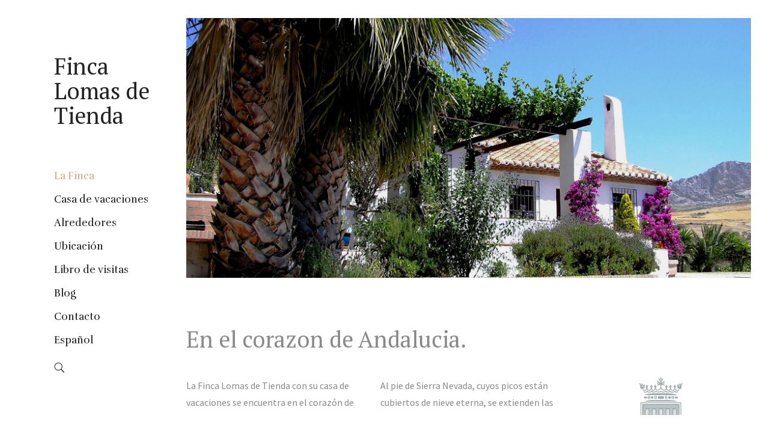

--- FILE ---
content_type: text/html; charset=UTF-8
request_url: https://andalusien-finca-ferien.info/es/la-finca-2/
body_size: 14687
content:
<!DOCTYPE html>
<html lang="es-ES">
	<head>
		<meta charset="UTF-8">
		<meta name='robots' content='index, follow, max-image-preview:large, max-snippet:-1, max-video-preview:-1' />
<link rel="alternate" href="https://andalusien-finca-ferien.info/" hreflang="de" />
<link rel="alternate" href="https://andalusien-finca-ferien.info/en/finca-2/" hreflang="en" />
<link rel="alternate" href="https://andalusien-finca-ferien.info/fr/la-finca/" hreflang="fr" />
<link rel="alternate" href="https://andalusien-finca-ferien.info/es/la-finca-2/" hreflang="es" />

	<!-- This site is optimized with the Yoast SEO plugin v23.7 - https://yoast.com/wordpress/plugins/seo/ -->
	<title>La Finca - Finca Lomas de Tienda</title>
	<link rel="canonical" href="https://andalusien-finca-ferien.info/es/la-finca-2/" />
	<meta property="og:locale" content="es_ES" />
	<meta property="og:locale:alternate" content="de_DE" />
	<meta property="og:locale:alternate" content="en_GB" />
	<meta property="og:locale:alternate" content="fr_FR" />
	<meta property="og:type" content="website" />
	<meta property="og:title" content="La Finca - Finca Lomas de Tienda" />
	<meta property="og:url" content="https://andalusien-finca-ferien.info/es/la-finca-2/" />
	<meta property="og:site_name" content="Finca Lomas de Tienda" />
	<meta property="article:modified_time" content="2021-09-26T17:33:34+00:00" />
	<meta name="twitter:card" content="summary_large_image" />
	<script type="application/ld+json" class="yoast-schema-graph">{"@context":"https://schema.org","@graph":[{"@type":"WebPage","@id":"https://andalusien-finca-ferien.info/es/la-finca-2/","url":"https://andalusien-finca-ferien.info/es/la-finca-2/","name":"La Finca - Finca Lomas de Tienda","isPartOf":{"@id":"https://andalusien-finca-ferien.info/es/la-finca-2/#website"},"datePublished":"2020-01-27T12:41:23+00:00","dateModified":"2021-09-26T17:33:34+00:00","breadcrumb":{"@id":"https://andalusien-finca-ferien.info/es/la-finca-2/#breadcrumb"},"inLanguage":"es","potentialAction":[{"@type":"ReadAction","target":["https://andalusien-finca-ferien.info/es/la-finca-2/"]}]},{"@type":"BreadcrumbList","@id":"https://andalusien-finca-ferien.info/es/la-finca-2/#breadcrumb","itemListElement":[{"@type":"ListItem","position":1,"name":"Home"}]},{"@type":"WebSite","@id":"https://andalusien-finca-ferien.info/es/la-finca-2/#website","url":"https://andalusien-finca-ferien.info/es/la-finca-2/","name":"Finca Lomas de Tienda","description":"Ferien in Andalusien","potentialAction":[{"@type":"SearchAction","target":{"@type":"EntryPoint","urlTemplate":"https://andalusien-finca-ferien.info/es/la-finca-2/?s={search_term_string}"},"query-input":{"@type":"PropertyValueSpecification","valueRequired":true,"valueName":"search_term_string"}}],"inLanguage":"es"}]}</script>
	<!-- / Yoast SEO plugin. -->


<link rel='dns-prefetch' href='//fonts.googleapis.com' />
<link rel="alternate" type="application/rss+xml" title="Finca Lomas de Tienda &raquo; Feed" href="https://andalusien-finca-ferien.info/es/feed/" />
<link rel="alternate" type="application/rss+xml" title="Finca Lomas de Tienda &raquo; Feed de los comentarios" href="https://andalusien-finca-ferien.info/es/comments/feed/" />
<script type="text/javascript">
/* <![CDATA[ */
window._wpemojiSettings = {"baseUrl":"https:\/\/s.w.org\/images\/core\/emoji\/15.0.3\/72x72\/","ext":".png","svgUrl":"https:\/\/s.w.org\/images\/core\/emoji\/15.0.3\/svg\/","svgExt":".svg","source":{"concatemoji":"https:\/\/andalusien-finca-ferien.info\/wp-includes\/js\/wp-emoji-release.min.js?ver=6.6.2"}};
/*! This file is auto-generated */
!function(i,n){var o,s,e;function c(e){try{var t={supportTests:e,timestamp:(new Date).valueOf()};sessionStorage.setItem(o,JSON.stringify(t))}catch(e){}}function p(e,t,n){e.clearRect(0,0,e.canvas.width,e.canvas.height),e.fillText(t,0,0);var t=new Uint32Array(e.getImageData(0,0,e.canvas.width,e.canvas.height).data),r=(e.clearRect(0,0,e.canvas.width,e.canvas.height),e.fillText(n,0,0),new Uint32Array(e.getImageData(0,0,e.canvas.width,e.canvas.height).data));return t.every(function(e,t){return e===r[t]})}function u(e,t,n){switch(t){case"flag":return n(e,"\ud83c\udff3\ufe0f\u200d\u26a7\ufe0f","\ud83c\udff3\ufe0f\u200b\u26a7\ufe0f")?!1:!n(e,"\ud83c\uddfa\ud83c\uddf3","\ud83c\uddfa\u200b\ud83c\uddf3")&&!n(e,"\ud83c\udff4\udb40\udc67\udb40\udc62\udb40\udc65\udb40\udc6e\udb40\udc67\udb40\udc7f","\ud83c\udff4\u200b\udb40\udc67\u200b\udb40\udc62\u200b\udb40\udc65\u200b\udb40\udc6e\u200b\udb40\udc67\u200b\udb40\udc7f");case"emoji":return!n(e,"\ud83d\udc26\u200d\u2b1b","\ud83d\udc26\u200b\u2b1b")}return!1}function f(e,t,n){var r="undefined"!=typeof WorkerGlobalScope&&self instanceof WorkerGlobalScope?new OffscreenCanvas(300,150):i.createElement("canvas"),a=r.getContext("2d",{willReadFrequently:!0}),o=(a.textBaseline="top",a.font="600 32px Arial",{});return e.forEach(function(e){o[e]=t(a,e,n)}),o}function t(e){var t=i.createElement("script");t.src=e,t.defer=!0,i.head.appendChild(t)}"undefined"!=typeof Promise&&(o="wpEmojiSettingsSupports",s=["flag","emoji"],n.supports={everything:!0,everythingExceptFlag:!0},e=new Promise(function(e){i.addEventListener("DOMContentLoaded",e,{once:!0})}),new Promise(function(t){var n=function(){try{var e=JSON.parse(sessionStorage.getItem(o));if("object"==typeof e&&"number"==typeof e.timestamp&&(new Date).valueOf()<e.timestamp+604800&&"object"==typeof e.supportTests)return e.supportTests}catch(e){}return null}();if(!n){if("undefined"!=typeof Worker&&"undefined"!=typeof OffscreenCanvas&&"undefined"!=typeof URL&&URL.createObjectURL&&"undefined"!=typeof Blob)try{var e="postMessage("+f.toString()+"("+[JSON.stringify(s),u.toString(),p.toString()].join(",")+"));",r=new Blob([e],{type:"text/javascript"}),a=new Worker(URL.createObjectURL(r),{name:"wpTestEmojiSupports"});return void(a.onmessage=function(e){c(n=e.data),a.terminate(),t(n)})}catch(e){}c(n=f(s,u,p))}t(n)}).then(function(e){for(var t in e)n.supports[t]=e[t],n.supports.everything=n.supports.everything&&n.supports[t],"flag"!==t&&(n.supports.everythingExceptFlag=n.supports.everythingExceptFlag&&n.supports[t]);n.supports.everythingExceptFlag=n.supports.everythingExceptFlag&&!n.supports.flag,n.DOMReady=!1,n.readyCallback=function(){n.DOMReady=!0}}).then(function(){return e}).then(function(){var e;n.supports.everything||(n.readyCallback(),(e=n.source||{}).concatemoji?t(e.concatemoji):e.wpemoji&&e.twemoji&&(t(e.twemoji),t(e.wpemoji)))}))}((window,document),window._wpemojiSettings);
/* ]]> */
</script>
<link rel='stylesheet' id='layerslider-css' href='https://andalusien-finca-ferien.info/wp-content/plugins/LayerSlider/static/layerslider/css/layerslider.css?ver=6.8.2' type='text/css' media='all' />
<style id='wp-emoji-styles-inline-css' type='text/css'>

	img.wp-smiley, img.emoji {
		display: inline !important;
		border: none !important;
		box-shadow: none !important;
		height: 1em !important;
		width: 1em !important;
		margin: 0 0.07em !important;
		vertical-align: -0.1em !important;
		background: none !important;
		padding: 0 !important;
	}
</style>
<link rel='stylesheet' id='wp-block-library-css' href='https://andalusien-finca-ferien.info/wp-includes/css/dist/block-library/style.min.css?ver=6.6.2' type='text/css' media='all' />
<style id='classic-theme-styles-inline-css' type='text/css'>
/*! This file is auto-generated */
.wp-block-button__link{color:#fff;background-color:#32373c;border-radius:9999px;box-shadow:none;text-decoration:none;padding:calc(.667em + 2px) calc(1.333em + 2px);font-size:1.125em}.wp-block-file__button{background:#32373c;color:#fff;text-decoration:none}
</style>
<style id='global-styles-inline-css' type='text/css'>
:root{--wp--preset--aspect-ratio--square: 1;--wp--preset--aspect-ratio--4-3: 4/3;--wp--preset--aspect-ratio--3-4: 3/4;--wp--preset--aspect-ratio--3-2: 3/2;--wp--preset--aspect-ratio--2-3: 2/3;--wp--preset--aspect-ratio--16-9: 16/9;--wp--preset--aspect-ratio--9-16: 9/16;--wp--preset--color--black: #000000;--wp--preset--color--cyan-bluish-gray: #abb8c3;--wp--preset--color--white: #ffffff;--wp--preset--color--pale-pink: #f78da7;--wp--preset--color--vivid-red: #cf2e2e;--wp--preset--color--luminous-vivid-orange: #ff6900;--wp--preset--color--luminous-vivid-amber: #fcb900;--wp--preset--color--light-green-cyan: #7bdcb5;--wp--preset--color--vivid-green-cyan: #00d084;--wp--preset--color--pale-cyan-blue: #8ed1fc;--wp--preset--color--vivid-cyan-blue: #0693e3;--wp--preset--color--vivid-purple: #9b51e0;--wp--preset--gradient--vivid-cyan-blue-to-vivid-purple: linear-gradient(135deg,rgba(6,147,227,1) 0%,rgb(155,81,224) 100%);--wp--preset--gradient--light-green-cyan-to-vivid-green-cyan: linear-gradient(135deg,rgb(122,220,180) 0%,rgb(0,208,130) 100%);--wp--preset--gradient--luminous-vivid-amber-to-luminous-vivid-orange: linear-gradient(135deg,rgba(252,185,0,1) 0%,rgba(255,105,0,1) 100%);--wp--preset--gradient--luminous-vivid-orange-to-vivid-red: linear-gradient(135deg,rgba(255,105,0,1) 0%,rgb(207,46,46) 100%);--wp--preset--gradient--very-light-gray-to-cyan-bluish-gray: linear-gradient(135deg,rgb(238,238,238) 0%,rgb(169,184,195) 100%);--wp--preset--gradient--cool-to-warm-spectrum: linear-gradient(135deg,rgb(74,234,220) 0%,rgb(151,120,209) 20%,rgb(207,42,186) 40%,rgb(238,44,130) 60%,rgb(251,105,98) 80%,rgb(254,248,76) 100%);--wp--preset--gradient--blush-light-purple: linear-gradient(135deg,rgb(255,206,236) 0%,rgb(152,150,240) 100%);--wp--preset--gradient--blush-bordeaux: linear-gradient(135deg,rgb(254,205,165) 0%,rgb(254,45,45) 50%,rgb(107,0,62) 100%);--wp--preset--gradient--luminous-dusk: linear-gradient(135deg,rgb(255,203,112) 0%,rgb(199,81,192) 50%,rgb(65,88,208) 100%);--wp--preset--gradient--pale-ocean: linear-gradient(135deg,rgb(255,245,203) 0%,rgb(182,227,212) 50%,rgb(51,167,181) 100%);--wp--preset--gradient--electric-grass: linear-gradient(135deg,rgb(202,248,128) 0%,rgb(113,206,126) 100%);--wp--preset--gradient--midnight: linear-gradient(135deg,rgb(2,3,129) 0%,rgb(40,116,252) 100%);--wp--preset--font-size--small: 13px;--wp--preset--font-size--medium: 20px;--wp--preset--font-size--large: 36px;--wp--preset--font-size--x-large: 42px;--wp--preset--spacing--20: 0.44rem;--wp--preset--spacing--30: 0.67rem;--wp--preset--spacing--40: 1rem;--wp--preset--spacing--50: 1.5rem;--wp--preset--spacing--60: 2.25rem;--wp--preset--spacing--70: 3.38rem;--wp--preset--spacing--80: 5.06rem;--wp--preset--shadow--natural: 6px 6px 9px rgba(0, 0, 0, 0.2);--wp--preset--shadow--deep: 12px 12px 50px rgba(0, 0, 0, 0.4);--wp--preset--shadow--sharp: 6px 6px 0px rgba(0, 0, 0, 0.2);--wp--preset--shadow--outlined: 6px 6px 0px -3px rgba(255, 255, 255, 1), 6px 6px rgba(0, 0, 0, 1);--wp--preset--shadow--crisp: 6px 6px 0px rgba(0, 0, 0, 1);}:where(.is-layout-flex){gap: 0.5em;}:where(.is-layout-grid){gap: 0.5em;}body .is-layout-flex{display: flex;}.is-layout-flex{flex-wrap: wrap;align-items: center;}.is-layout-flex > :is(*, div){margin: 0;}body .is-layout-grid{display: grid;}.is-layout-grid > :is(*, div){margin: 0;}:where(.wp-block-columns.is-layout-flex){gap: 2em;}:where(.wp-block-columns.is-layout-grid){gap: 2em;}:where(.wp-block-post-template.is-layout-flex){gap: 1.25em;}:where(.wp-block-post-template.is-layout-grid){gap: 1.25em;}.has-black-color{color: var(--wp--preset--color--black) !important;}.has-cyan-bluish-gray-color{color: var(--wp--preset--color--cyan-bluish-gray) !important;}.has-white-color{color: var(--wp--preset--color--white) !important;}.has-pale-pink-color{color: var(--wp--preset--color--pale-pink) !important;}.has-vivid-red-color{color: var(--wp--preset--color--vivid-red) !important;}.has-luminous-vivid-orange-color{color: var(--wp--preset--color--luminous-vivid-orange) !important;}.has-luminous-vivid-amber-color{color: var(--wp--preset--color--luminous-vivid-amber) !important;}.has-light-green-cyan-color{color: var(--wp--preset--color--light-green-cyan) !important;}.has-vivid-green-cyan-color{color: var(--wp--preset--color--vivid-green-cyan) !important;}.has-pale-cyan-blue-color{color: var(--wp--preset--color--pale-cyan-blue) !important;}.has-vivid-cyan-blue-color{color: var(--wp--preset--color--vivid-cyan-blue) !important;}.has-vivid-purple-color{color: var(--wp--preset--color--vivid-purple) !important;}.has-black-background-color{background-color: var(--wp--preset--color--black) !important;}.has-cyan-bluish-gray-background-color{background-color: var(--wp--preset--color--cyan-bluish-gray) !important;}.has-white-background-color{background-color: var(--wp--preset--color--white) !important;}.has-pale-pink-background-color{background-color: var(--wp--preset--color--pale-pink) !important;}.has-vivid-red-background-color{background-color: var(--wp--preset--color--vivid-red) !important;}.has-luminous-vivid-orange-background-color{background-color: var(--wp--preset--color--luminous-vivid-orange) !important;}.has-luminous-vivid-amber-background-color{background-color: var(--wp--preset--color--luminous-vivid-amber) !important;}.has-light-green-cyan-background-color{background-color: var(--wp--preset--color--light-green-cyan) !important;}.has-vivid-green-cyan-background-color{background-color: var(--wp--preset--color--vivid-green-cyan) !important;}.has-pale-cyan-blue-background-color{background-color: var(--wp--preset--color--pale-cyan-blue) !important;}.has-vivid-cyan-blue-background-color{background-color: var(--wp--preset--color--vivid-cyan-blue) !important;}.has-vivid-purple-background-color{background-color: var(--wp--preset--color--vivid-purple) !important;}.has-black-border-color{border-color: var(--wp--preset--color--black) !important;}.has-cyan-bluish-gray-border-color{border-color: var(--wp--preset--color--cyan-bluish-gray) !important;}.has-white-border-color{border-color: var(--wp--preset--color--white) !important;}.has-pale-pink-border-color{border-color: var(--wp--preset--color--pale-pink) !important;}.has-vivid-red-border-color{border-color: var(--wp--preset--color--vivid-red) !important;}.has-luminous-vivid-orange-border-color{border-color: var(--wp--preset--color--luminous-vivid-orange) !important;}.has-luminous-vivid-amber-border-color{border-color: var(--wp--preset--color--luminous-vivid-amber) !important;}.has-light-green-cyan-border-color{border-color: var(--wp--preset--color--light-green-cyan) !important;}.has-vivid-green-cyan-border-color{border-color: var(--wp--preset--color--vivid-green-cyan) !important;}.has-pale-cyan-blue-border-color{border-color: var(--wp--preset--color--pale-cyan-blue) !important;}.has-vivid-cyan-blue-border-color{border-color: var(--wp--preset--color--vivid-cyan-blue) !important;}.has-vivid-purple-border-color{border-color: var(--wp--preset--color--vivid-purple) !important;}.has-vivid-cyan-blue-to-vivid-purple-gradient-background{background: var(--wp--preset--gradient--vivid-cyan-blue-to-vivid-purple) !important;}.has-light-green-cyan-to-vivid-green-cyan-gradient-background{background: var(--wp--preset--gradient--light-green-cyan-to-vivid-green-cyan) !important;}.has-luminous-vivid-amber-to-luminous-vivid-orange-gradient-background{background: var(--wp--preset--gradient--luminous-vivid-amber-to-luminous-vivid-orange) !important;}.has-luminous-vivid-orange-to-vivid-red-gradient-background{background: var(--wp--preset--gradient--luminous-vivid-orange-to-vivid-red) !important;}.has-very-light-gray-to-cyan-bluish-gray-gradient-background{background: var(--wp--preset--gradient--very-light-gray-to-cyan-bluish-gray) !important;}.has-cool-to-warm-spectrum-gradient-background{background: var(--wp--preset--gradient--cool-to-warm-spectrum) !important;}.has-blush-light-purple-gradient-background{background: var(--wp--preset--gradient--blush-light-purple) !important;}.has-blush-bordeaux-gradient-background{background: var(--wp--preset--gradient--blush-bordeaux) !important;}.has-luminous-dusk-gradient-background{background: var(--wp--preset--gradient--luminous-dusk) !important;}.has-pale-ocean-gradient-background{background: var(--wp--preset--gradient--pale-ocean) !important;}.has-electric-grass-gradient-background{background: var(--wp--preset--gradient--electric-grass) !important;}.has-midnight-gradient-background{background: var(--wp--preset--gradient--midnight) !important;}.has-small-font-size{font-size: var(--wp--preset--font-size--small) !important;}.has-medium-font-size{font-size: var(--wp--preset--font-size--medium) !important;}.has-large-font-size{font-size: var(--wp--preset--font-size--large) !important;}.has-x-large-font-size{font-size: var(--wp--preset--font-size--x-large) !important;}
:where(.wp-block-post-template.is-layout-flex){gap: 1.25em;}:where(.wp-block-post-template.is-layout-grid){gap: 1.25em;}
:where(.wp-block-columns.is-layout-flex){gap: 2em;}:where(.wp-block-columns.is-layout-grid){gap: 2em;}
:root :where(.wp-block-pullquote){font-size: 1.5em;line-height: 1.6;}
</style>
<link rel='stylesheet' id='contact-form-7-css' href='https://andalusien-finca-ferien.info/wp-content/plugins/contact-form-7/includes/css/styles.css?ver=6.0' type='text/css' media='all' />
<link rel='stylesheet' id='rs-plugin-settings-css' href='https://andalusien-finca-ferien.info/wp-content/plugins/revslider/public/assets/css/settings.css?ver=5.4.8.3' type='text/css' media='all' />
<style id='rs-plugin-settings-inline-css' type='text/css'>
#rs-demo-id {}
</style>
<link rel='stylesheet' id='mediaelement-css' href='https://andalusien-finca-ferien.info/wp-includes/js/mediaelement/mediaelementplayer-legacy.min.css?ver=4.2.17' type='text/css' media='all' />
<link rel='stylesheet' id='wp-mediaelement-css' href='https://andalusien-finca-ferien.info/wp-includes/js/mediaelement/wp-mediaelement.min.css?ver=6.6.2' type='text/css' media='all' />
<link rel='stylesheet' id='bateaux-css' href='https://andalusien-finca-ferien.info/wp-content/themes/bateaux/dist/css/main.min.css?ver=1.2.6' type='text/css' media='all' />
<link rel='stylesheet' id='bateaux-custom-css' href='//andalusien-finca-ferien.info/wp-content/uploads/style-custom.css?ver=824e241d' type='text/css' media='all' />
<link rel='stylesheet' id='bateaux-google-fonts-css' href='//fonts.googleapis.com/css?family=Source+Sans+Pro%3A400%2C400italic%2C700%2C700italic%7CRufina%3A400%2C700%7CPT+Sans%3A400%2C400italic%2C700%2C700italic%7CPT+Serif%3A400%2C400italic%2C700%2C700italic&#038;subset=latin-ext%2Ccyrillic%2Ccyrillic-ext%2Clatin%2Cvietnamese%2Cgreek%2Cgreek-ext&#038;ver=6.6.2' type='text/css' media='all' />
<script type="text/javascript" id="layerslider-greensock-js-extra">
/* <![CDATA[ */
var LS_Meta = {"v":"6.8.2"};
/* ]]> */
</script>
<script type="text/javascript" src="https://andalusien-finca-ferien.info/wp-content/plugins/LayerSlider/static/layerslider/js/greensock.js?ver=1.19.0" id="layerslider-greensock-js"></script>
<script type="text/javascript" src="https://andalusien-finca-ferien.info/wp-includes/js/jquery/jquery.min.js?ver=3.7.1" id="jquery-core-js"></script>
<script type="text/javascript" src="https://andalusien-finca-ferien.info/wp-includes/js/jquery/jquery-migrate.min.js?ver=3.4.1" id="jquery-migrate-js"></script>
<script type="text/javascript" src="https://andalusien-finca-ferien.info/wp-content/plugins/LayerSlider/static/layerslider/js/layerslider.kreaturamedia.jquery.js?ver=6.8.2" id="layerslider-js"></script>
<script type="text/javascript" src="https://andalusien-finca-ferien.info/wp-content/plugins/LayerSlider/static/layerslider/js/layerslider.transitions.js?ver=6.8.2" id="layerslider-transitions-js"></script>
<script type="text/javascript" src="https://andalusien-finca-ferien.info/wp-content/plugins/revslider/public/assets/js/jquery.themepunch.tools.min.js?ver=5.4.8.3" id="tp-tools-js"></script>
<script type="text/javascript" src="https://andalusien-finca-ferien.info/wp-content/plugins/revslider/public/assets/js/jquery.themepunch.revolution.min.js?ver=5.4.8.3" id="revmin-js"></script>
<meta name="generator" content="Powered by LayerSlider 6.8.2 - Multi-Purpose, Responsive, Parallax, Mobile-Friendly Slider Plugin for WordPress." />
<!-- LayerSlider updates and docs at: https://layerslider.kreaturamedia.com -->
<link rel="https://api.w.org/" href="https://andalusien-finca-ferien.info/wp-json/" /><link rel="alternate" title="JSON" type="application/json" href="https://andalusien-finca-ferien.info/wp-json/wp/v2/pages/393" /><link rel="EditURI" type="application/rsd+xml" title="RSD" href="https://andalusien-finca-ferien.info/xmlrpc.php?rsd" />
<meta name="generator" content="WordPress 6.6.2" />
<link rel='shortlink' href='https://andalusien-finca-ferien.info/' />
<link rel="alternate" title="oEmbed (JSON)" type="application/json+oembed" href="https://andalusien-finca-ferien.info/wp-json/oembed/1.0/embed?url=https%3A%2F%2Fandalusien-finca-ferien.info%2Fes%2Fla-finca-2%2F" />
<link rel="alternate" title="oEmbed (XML)" type="text/xml+oembed" href="https://andalusien-finca-ferien.info/wp-json/oembed/1.0/embed?url=https%3A%2F%2Fandalusien-finca-ferien.info%2Fes%2Fla-finca-2%2F&#038;format=xml" />
<meta name="viewport" content="width=device-width, initial-scale=1.0"><!--[if lte IE 9]><style type="text/css">.btx-opacity1 { opacity: 1; }</style><![endif]--><meta name="generator" content="Powered by Slider Revolution 5.4.8.3 - responsive, Mobile-Friendly Slider Plugin for WordPress with comfortable drag and drop interface." />
<script type="text/javascript">function setREVStartSize(e){									
						try{ e.c=jQuery(e.c);var i=jQuery(window).width(),t=9999,r=0,n=0,l=0,f=0,s=0,h=0;
							if(e.responsiveLevels&&(jQuery.each(e.responsiveLevels,function(e,f){f>i&&(t=r=f,l=e),i>f&&f>r&&(r=f,n=e)}),t>r&&(l=n)),f=e.gridheight[l]||e.gridheight[0]||e.gridheight,s=e.gridwidth[l]||e.gridwidth[0]||e.gridwidth,h=i/s,h=h>1?1:h,f=Math.round(h*f),"fullscreen"==e.sliderLayout){var u=(e.c.width(),jQuery(window).height());if(void 0!=e.fullScreenOffsetContainer){var c=e.fullScreenOffsetContainer.split(",");if (c) jQuery.each(c,function(e,i){u=jQuery(i).length>0?u-jQuery(i).outerHeight(!0):u}),e.fullScreenOffset.split("%").length>1&&void 0!=e.fullScreenOffset&&e.fullScreenOffset.length>0?u-=jQuery(window).height()*parseInt(e.fullScreenOffset,0)/100:void 0!=e.fullScreenOffset&&e.fullScreenOffset.length>0&&(u-=parseInt(e.fullScreenOffset,0))}f=u}else void 0!=e.minHeight&&f<e.minHeight&&(f=e.minHeight);e.c.closest(".rev_slider_wrapper").css({height:f})					
						}catch(d){console.log("Failure at Presize of Slider:"+d)}						
					};</script>
	</head>

	
	<span class="btx-frame btx-s-bg-bg btx-frame--top"></span>
	<span class="btx-frame btx-s-bg-bg btx-frame--right"></span>
	<span class="btx-frame btx-s-bg-bg btx-frame--bottom"></span>
	<span class="btx-frame btx-s-bg-bg btx-frame--left"></span>

<body class="home page-template-default page page-id-393 btx-layout btx-layout--frame btx-layout-responsive btx-layout--sidenav btx-layout--sidenav-fixed btx-layout--sidenav-fixed-left" data-scheme="light" data-layout="frame" data-arrow_style="ln-arrow" data-arrow_background="square" data-frame_width="30">
		
	<div class="btx-wrapper btx-p-bg-bg">

		
							
<nav class="btx-side-navbar btx-light-scheme btx-side-navbar--left btx-side-navbar--fixed btx-highlight-default" data-position="left" data-style="fixed">
	<div class="btx-container">
		<div class="btx-navbar-content-wrapper">
			<div class="btx-navbar-header">
				<a class="btx-navbar-brand" href="https://andalusien-finca-ferien.info/es/la-finca-2">

											<span class="btx-navbar-logo btx-navbar-logo--text">Finca Lomas de Tienda</span>
					
				</a>
			</div>
			<ul id="menu-menu-es" class="btx-navbar-nav btx-menu"><li  id="menu-item-408" class="menu-item menu-item-type-post_type menu-item-object-page menu-item-home current-menu-item page_item page-item-393 current_page_item menu-item-408"><a href="https://andalusien-finca-ferien.info/es/la-finca-2/">La Finca</a></li><li  id="menu-item-409" class="menu-item menu-item-type-post_type menu-item-object-page menu-item-409"><a href="https://andalusien-finca-ferien.info/es/casa-de-vacaciones/">Casa de vacaciones</a></li><li  id="menu-item-417" class="menu-item menu-item-type-post_type menu-item-object-page menu-item-417"><a href="https://andalusien-finca-ferien.info/es/alrededores/">Alrededores</a></li><li  id="menu-item-410" class="menu-item menu-item-type-post_type menu-item-object-page menu-item-410"><a href="https://andalusien-finca-ferien.info/es/ubicacion/">Ubicación</a></li><li  id="menu-item-411" class="menu-item menu-item-type-post_type menu-item-object-page menu-item-411"><a href="https://andalusien-finca-ferien.info/es/libro-de-visitas/">Libro de visitas</a></li><li  id="menu-item-412" class="menu-item menu-item-type-post_type menu-item-object-page menu-item-412"><a href="https://andalusien-finca-ferien.info/es/blog-4/">Blog</a></li><li  id="menu-item-413" class="menu-item menu-item-type-post_type menu-item-object-page menu-item-413"><a href="https://andalusien-finca-ferien.info/es/contacto/">Contacto</a></li><li  id="menu-item-414" class="pll-parent-menu-item menu-item menu-item-type-custom menu-item-object-custom current-menu-parent menu-item-has-children menu-item-414"><a href="#pll_switcher">Español</a><ul class="sub-menu btx-s-bg-bg"><li  id="menu-item-414-de" class="lang-item lang-item-39 lang-item-de lang-item-first menu-item menu-item-type-custom menu-item-object-custom menu-item-414-de"><a href="https://andalusien-finca-ferien.info/" hreflang="de-DE" lang="de-DE">Deutsch</a></li><li  id="menu-item-414-en" class="lang-item lang-item-42 lang-item-en menu-item menu-item-type-custom menu-item-object-custom menu-item-414-en"><a href="https://andalusien-finca-ferien.info/en/finca-2/" hreflang="en-GB" lang="en-GB">English</a></li><li  id="menu-item-414-fr" class="lang-item lang-item-46 lang-item-fr menu-item menu-item-type-custom menu-item-object-custom menu-item-414-fr"><a href="https://andalusien-finca-ferien.info/fr/la-finca/" hreflang="fr-FR" lang="fr-FR">Français</a></li><li  id="menu-item-414-es" class="lang-item lang-item-77 lang-item-es current-lang menu-item menu-item-type-custom menu-item-object-custom current_page_item menu-item-home menu-item-414-es"><a href="https://andalusien-finca-ferien.info/es/la-finca-2/" hreflang="es-ES" lang="es-ES">Español</a></li></ul></li><li class="btx-menu-search"><a href="#" class="js-menu-search"><i class="twf twf-search"></i></a><div class="btx-navbar-search btx-p-bg-bg btx-s-text-color"><span class="btx-close-button twf twf-ln-cross"></span><form class="btx-search-form" role="search" method="get" action="https://andalusien-finca-ferien.info/es/la-finca-2/"><span class="btx-search-form-title twf twf-search"></span><input type="text" placeholder="Search" value="" name="s" /></form></div></li></ul>
		</div>
	</div>
	</nav>
			
			<header class="btx-header" data-transparent="" data-height="0">
				
													
<nav class="btx-navbar--mobile btx-navbar--mobile--full btx-navbar--minimal btx-navbar--minimal--full btx-light-scheme" data-height="60">
	<div class="btx-container--fullwidth">
		<div class="btx-navbar-content-wrapper">
			<div class="btx-navbar-header">
				<a class="btx-navbar-brand" href="https://andalusien-finca-ferien.info/es/la-finca-2">

					
													<span class="btx-navbar-logo btx-navbar-logo--text">Finca Lomas de Tienda</span>
						
					
									</a>
			</div>

			
							<a class="btx-collapsed-button" href="#" data-target=".btx-collapsed-menu">
					<span class="btx-lines"></span>
				</a>
									<div class="btx-collapsed-menu btx-collapsed-menu--full btx-p-bg-bg">
						<div class="btx-collapsed-menu-inner">
							<ul id="menu-menu-es-1" class="btx-navbar-nav btx-menu"><li  class="menu-item menu-item-type-post_type menu-item-object-page menu-item-home current-menu-item page_item page-item-393 current_page_item menu-item-408"><a href="https://andalusien-finca-ferien.info/es/la-finca-2/">La Finca</a></li><li  class="menu-item menu-item-type-post_type menu-item-object-page menu-item-409"><a href="https://andalusien-finca-ferien.info/es/casa-de-vacaciones/">Casa de vacaciones</a></li><li  class="menu-item menu-item-type-post_type menu-item-object-page menu-item-417"><a href="https://andalusien-finca-ferien.info/es/alrededores/">Alrededores</a></li><li  class="menu-item menu-item-type-post_type menu-item-object-page menu-item-410"><a href="https://andalusien-finca-ferien.info/es/ubicacion/">Ubicación</a></li><li  class="menu-item menu-item-type-post_type menu-item-object-page menu-item-411"><a href="https://andalusien-finca-ferien.info/es/libro-de-visitas/">Libro de visitas</a></li><li  class="menu-item menu-item-type-post_type menu-item-object-page menu-item-412"><a href="https://andalusien-finca-ferien.info/es/blog-4/">Blog</a></li><li  class="menu-item menu-item-type-post_type menu-item-object-page menu-item-413"><a href="https://andalusien-finca-ferien.info/es/contacto/">Contacto</a></li><li  class="pll-parent-menu-item menu-item menu-item-type-custom menu-item-object-custom current-menu-parent menu-item-has-children menu-item-414"><a href="#pll_switcher">Español</a><ul class="sub-menu btx-s-bg-bg"><li  class="lang-item lang-item-39 lang-item-de lang-item-first menu-item menu-item-type-custom menu-item-object-custom menu-item-414-de"><a href="https://andalusien-finca-ferien.info/" hreflang="de-DE" lang="de-DE">Deutsch</a></li><li  class="lang-item lang-item-42 lang-item-en menu-item menu-item-type-custom menu-item-object-custom menu-item-414-en"><a href="https://andalusien-finca-ferien.info/en/finca-2/" hreflang="en-GB" lang="en-GB">English</a></li><li  class="lang-item lang-item-46 lang-item-fr menu-item menu-item-type-custom menu-item-object-custom menu-item-414-fr"><a href="https://andalusien-finca-ferien.info/fr/la-finca/" hreflang="fr-FR" lang="fr-FR">Français</a></li><li  class="lang-item lang-item-77 lang-item-es current-lang menu-item menu-item-type-custom menu-item-object-custom current_page_item menu-item-home menu-item-414-es"><a href="https://andalusien-finca-ferien.info/es/la-finca-2/" hreflang="es-ES" lang="es-ES">Español</a></li></ul></li><li class="btx-menu-search"><a href="#" class="js-menu-search"><i class="twf twf-search"></i></a><div class="btx-navbar-search btx-p-bg-bg btx-s-text-color"><span class="btx-close-button twf twf-ln-cross"></span><form class="btx-search-form" role="search" method="get" action="https://andalusien-finca-ferien.info/es/la-finca-2/"><span class="btx-search-form-title twf twf-search"></span><input type="text" placeholder="Search" value="" name="s" /></form></div></li></ul>						</div>
					</div>
									</div>
	</div>
</nav>
							</header>

		
	
    
<main class="btx-content btx-content--with-header" id="main">
	<article id="post-393" class="btx-content-wrapper post-393 page type-page status-publish hentry" >

					
<header class="btx-content-header js-dynamic-navbar btx-page-hero btx-page-hero--stacked" style="height:60vh;" data-role="header">
	<div class="btx-background" data-type="image" data-parallaxspeed="2" data-contentfade="" data-mobileparallax=""><div class="btx-background-wrapper"><div class="btx-background-inner" style="background-image:url(https://andalusien-finca-ferien.info//wp-content/uploads/2020/01/ferienhaus_außen_01.jpg); background-size:cover; background-position:center center; background-repeat:repeat;"></div></div></div>	<div class="btx-page-hero-inner btx-container">
		<div class="btx-page-hero-wrapper btx-center-align">
			<div class="btx-page-hero-content btx-middle-vertical" >
				<div class="btx-page-hero-content-wrapper btx-center-align" >

					
									</div>
			</div>
		</div>
	</div>
</header>
		
		
		<div class="btx-main btx-main--single">
			<div class="btx-main-wrapper">
														
<div class="btx-section js-dynamic-navbar btx-p-border-border" style="border-bottom-width:1px; border-bottom-style:solid;" data-index="0">
	<div class="btx-background" data-type="image" data-parallaxspeed="0" data-contentfade="" data-mobileparallax=""><div class="btx-background-overlay btx-p-bg-bg" style="background-color:#ffffff; opacity:1;"></div></div>	<div class="btx-section-wrapper" style="padding-top:80px; padding-bottom:80px;">
					<div class="btx-container">
							<div class="btx-row btx-row--main">
									<div class="btx-col-12">
<div class="btx-item js-item-heading btx-heading btx-heading--plain btx-left-align">
	<h2 class="btx-heading-text btx-custom_b-font btx-s-text-color btx-s-text-border" ><span class="font-style" style="font-size: 38px;"><span style="color: rgb(137, 137, 137);">En el corazon de Andalucia.&nbsp;</span><br></span></h2>
</div>

<div class="btx-item js-item-space btx-space" style="height:20px;"></div>
</div>
							</div>
					<div class="btx-row btx-row--main">
									<div class="btx-col-4">
<div class="btx-item js-item-text btx-text btx-left-align btx-primary-font">
	<div class="btx-row" style="margin:0 -30px;">

					<div class="btx-text-content btx-col-12" style="padding:0 30px;">
				<div class="btx-text-content-inner">
											La Finca Lomas de Tienda con su casa de vacaciones se encuentra en el corazón de Andalucía, lejos del turismo de masas, en una colina rodeada de numerosos almendros y olivares con vistas al Parque Natural El Torcal y cerca del Parque Natural Desfiladero de los Gaitanos con la fantástica Ruta Caminito del Rey. El sur de España y especialmente Andalucía son consideradas las regiones más bellas de España continental.									</div>
			</div>
		
	</div>
</div>
</div>
									<div class="btx-col-4">
<div class="btx-item js-item-text btx-text btx-left-align btx-primary-font">
	<div class="btx-row" style="margin:0 -30px;">

					<div class="btx-text-content btx-col-12" style="padding:0 30px;">
				<div class="btx-text-content-inner">
											Al pie de Sierra Nevada, cuyos picos están cubiertos de nieve eterna, se extienden las llanuras costeras y las playas de la Costa del Sol con su capital, Málaga. El interior ofrece una naturaleza virgen, numerosos lugares de interés y testimonios del pasado árabe, como la Mezquita de Córdoba y la mundialmente famosa Alhambra de Granada, y todo esta muy cerca y accesible de nuestra casa.<br>

<br>Esperamos su visita.<br>									</div>
			</div>
		
	</div>
</div>

<div class="btx-item js-item-space btx-space" style="height:20px;"></div>
</div>
									<div class="btx-col-4">
<div class="btx-item js-item-image btx-image btx-center-align">
	<div class="btx-image-container">
		<div class="btx-media-wrapper" ><div class="btx-media-wrapper-inner"><img src="https://andalusien-finca-ferien.info//wp-content/uploads/2020/01/lomas_logo_gray.png" alt=""  /></div></div>	</div>
</div>
</div>
							</div>
					<div class="btx-row btx-row--main">
									<div class="btx-col-12">
<div class="btx-item js-item-space btx-space" style="height:60px;"></div>
</div>
							</div>
					<div class="btx-row btx-row--main">
									<div class="btx-col-12">
<div class="btx-item js-item-gallery btx-gallery btx-gallery--carousel" style="margin-bottom:20px;">

			<div class="btx-gallery-content" style="margin:0 -5px;" data-display="1" data-scroll="1" data-duration="3000" data-fade="true" data-loop="true">
														
<div class="btx-gallery-item btx-col-12" style="padding:0 5px;">
	<div class="btx-gallery-body anmt-item anmt-zoomout stagger" >
							<div class="btx-gallery-media ">
				<div class="btx-media-wrapper" ><div class="btx-media-wrapper-inner"><img src="https://andalusien-finca-ferien.info/wp-content/uploads/2020/01/finca_gemuese_01-1920x1280.jpg" alt=""  width="1920" height="1280" srcset="https://andalusien-finca-ferien.info/wp-content/uploads/2020/01/finca_gemuese_01-1920x1280.jpg 1920w, https://andalusien-finca-ferien.info/wp-content/uploads/2020/01/finca_gemuese_01-1280x853.jpg 1280w, https://andalusien-finca-ferien.info/wp-content/uploads/2020/01/finca_gemuese_01-1024x683.jpg 1024w, https://andalusien-finca-ferien.info/wp-content/uploads/2020/01/finca_gemuese_01-768x512.jpg 768w, https://andalusien-finca-ferien.info/wp-content/uploads/2020/01/finca_gemuese_01-512x341.jpg 512w, https://andalusien-finca-ferien.info/wp-content/uploads/2020/01/finca_gemuese_01-300x200.jpg 300w" sizes="(max-width:1920px) 100vw, 1920px" /></div></div>			</div>
		
			</div>
</div>
											
<div class="btx-gallery-item btx-col-12" style="padding:0 5px;">
	<div class="btx-gallery-body anmt-item anmt-zoomout stagger" >
							<div class="btx-gallery-media ">
				<div class="btx-media-wrapper" ><div class="btx-media-wrapper-inner"><img src="https://andalusien-finca-ferien.info/wp-content/uploads/2020/01/finca_jucca_02-1920x1280.jpg" alt=""  width="1920" height="1280" srcset="https://andalusien-finca-ferien.info/wp-content/uploads/2020/01/finca_jucca_02-1920x1280.jpg 1920w, https://andalusien-finca-ferien.info/wp-content/uploads/2020/01/finca_jucca_02-1280x853.jpg 1280w, https://andalusien-finca-ferien.info/wp-content/uploads/2020/01/finca_jucca_02-1024x683.jpg 1024w, https://andalusien-finca-ferien.info/wp-content/uploads/2020/01/finca_jucca_02-768x512.jpg 768w, https://andalusien-finca-ferien.info/wp-content/uploads/2020/01/finca_jucca_02-512x341.jpg 512w, https://andalusien-finca-ferien.info/wp-content/uploads/2020/01/finca_jucca_02-300x200.jpg 300w" sizes="(max-width:1920px) 100vw, 1920px" /></div></div>			</div>
		
			</div>
</div>
											
<div class="btx-gallery-item btx-col-12" style="padding:0 5px;">
	<div class="btx-gallery-body anmt-item anmt-zoomout stagger" >
							<div class="btx-gallery-media ">
				<div class="btx-media-wrapper" ><div class="btx-media-wrapper-inner"><img src="https://andalusien-finca-ferien.info/wp-content/uploads/2020/01/finca_tiere_11-1920x1280.jpg" alt=""  width="1920" height="1280" srcset="https://andalusien-finca-ferien.info/wp-content/uploads/2020/01/finca_tiere_11-1920x1280.jpg 1920w, https://andalusien-finca-ferien.info/wp-content/uploads/2020/01/finca_tiere_11-1280x853.jpg 1280w, https://andalusien-finca-ferien.info/wp-content/uploads/2020/01/finca_tiere_11-1024x683.jpg 1024w, https://andalusien-finca-ferien.info/wp-content/uploads/2020/01/finca_tiere_11-768x512.jpg 768w, https://andalusien-finca-ferien.info/wp-content/uploads/2020/01/finca_tiere_11-512x341.jpg 512w, https://andalusien-finca-ferien.info/wp-content/uploads/2020/01/finca_tiere_11-300x200.jpg 300w" sizes="(max-width:1920px) 100vw, 1920px" /></div></div>			</div>
		
			</div>
</div>
											
<div class="btx-gallery-item btx-col-12" style="padding:0 5px;">
	<div class="btx-gallery-body anmt-item anmt-zoomout stagger" >
							<div class="btx-gallery-media ">
				<div class="btx-media-wrapper" ><div class="btx-media-wrapper-inner"><img src="https://andalusien-finca-ferien.info/wp-content/uploads/2020/01/finca_marmelade_01-1920x1280.jpg" alt=""  width="1920" height="1280" srcset="https://andalusien-finca-ferien.info/wp-content/uploads/2020/01/finca_marmelade_01-1920x1280.jpg 1920w, https://andalusien-finca-ferien.info/wp-content/uploads/2020/01/finca_marmelade_01-1280x853.jpg 1280w, https://andalusien-finca-ferien.info/wp-content/uploads/2020/01/finca_marmelade_01-1024x683.jpg 1024w, https://andalusien-finca-ferien.info/wp-content/uploads/2020/01/finca_marmelade_01-768x512.jpg 768w, https://andalusien-finca-ferien.info/wp-content/uploads/2020/01/finca_marmelade_01-512x341.jpg 512w, https://andalusien-finca-ferien.info/wp-content/uploads/2020/01/finca_marmelade_01-300x200.jpg 300w" sizes="(max-width:1920px) 100vw, 1920px" /></div></div>			</div>
		
			</div>
</div>
											
<div class="btx-gallery-item btx-col-12" style="padding:0 5px;">
	<div class="btx-gallery-body anmt-item anmt-zoomout stagger" >
							<div class="btx-gallery-media ">
				<div class="btx-media-wrapper" ><div class="btx-media-wrapper-inner"><img src="https://andalusien-finca-ferien.info/wp-content/uploads/2020/01/finca_mandel_01-1920x1280.jpg" alt=""  width="1920" height="1280" srcset="https://andalusien-finca-ferien.info/wp-content/uploads/2020/01/finca_mandel_01-1920x1280.jpg 1920w, https://andalusien-finca-ferien.info/wp-content/uploads/2020/01/finca_mandel_01-1280x853.jpg 1280w, https://andalusien-finca-ferien.info/wp-content/uploads/2020/01/finca_mandel_01-1024x683.jpg 1024w, https://andalusien-finca-ferien.info/wp-content/uploads/2020/01/finca_mandel_01-768x512.jpg 768w, https://andalusien-finca-ferien.info/wp-content/uploads/2020/01/finca_mandel_01-512x341.jpg 512w, https://andalusien-finca-ferien.info/wp-content/uploads/2020/01/finca_mandel_01-300x200.jpg 300w" sizes="(max-width:1920px) 100vw, 1920px" /></div></div>			</div>
		
			</div>
</div>
											
<div class="btx-gallery-item btx-col-12" style="padding:0 5px;">
	<div class="btx-gallery-body anmt-item anmt-zoomout stagger" >
							<div class="btx-gallery-media ">
				<div class="btx-media-wrapper" ><div class="btx-media-wrapper-inner"><img src="https://andalusien-finca-ferien.info/wp-content/uploads/2020/01/finca_ulla_hanspeter-1920x1280.jpg" alt=""  width="1920" height="1280" srcset="https://andalusien-finca-ferien.info/wp-content/uploads/2020/01/finca_ulla_hanspeter-1920x1280.jpg 1920w, https://andalusien-finca-ferien.info/wp-content/uploads/2020/01/finca_ulla_hanspeter-1280x853.jpg 1280w, https://andalusien-finca-ferien.info/wp-content/uploads/2020/01/finca_ulla_hanspeter-1024x683.jpg 1024w, https://andalusien-finca-ferien.info/wp-content/uploads/2020/01/finca_ulla_hanspeter-768x512.jpg 768w, https://andalusien-finca-ferien.info/wp-content/uploads/2020/01/finca_ulla_hanspeter-512x341.jpg 512w, https://andalusien-finca-ferien.info/wp-content/uploads/2020/01/finca_ulla_hanspeter-300x200.jpg 300w" sizes="(max-width:1920px) 100vw, 1920px" /></div></div>			</div>
		
			</div>
</div>
											
<div class="btx-gallery-item btx-col-12" style="padding:0 5px;">
	<div class="btx-gallery-body anmt-item anmt-zoomout stagger" >
							<div class="btx-gallery-media ">
				<div class="btx-media-wrapper" ><div class="btx-media-wrapper-inner"><img src="https://andalusien-finca-ferien.info/wp-content/uploads/2020/01/finca_tiere_06-1920x1280.jpg" alt=""  width="1920" height="1280" srcset="https://andalusien-finca-ferien.info/wp-content/uploads/2020/01/finca_tiere_06-1920x1280.jpg 1920w, https://andalusien-finca-ferien.info/wp-content/uploads/2020/01/finca_tiere_06-1280x853.jpg 1280w, https://andalusien-finca-ferien.info/wp-content/uploads/2020/01/finca_tiere_06-1024x683.jpg 1024w, https://andalusien-finca-ferien.info/wp-content/uploads/2020/01/finca_tiere_06-768x512.jpg 768w, https://andalusien-finca-ferien.info/wp-content/uploads/2020/01/finca_tiere_06-512x341.jpg 512w, https://andalusien-finca-ferien.info/wp-content/uploads/2020/01/finca_tiere_06-300x200.jpg 300w" sizes="(max-width:1920px) 100vw, 1920px" /></div></div>			</div>
		
			</div>
</div>
											
<div class="btx-gallery-item btx-col-12" style="padding:0 5px;">
	<div class="btx-gallery-body anmt-item anmt-zoomout stagger" >
							<div class="btx-gallery-media ">
				<div class="btx-media-wrapper" ><div class="btx-media-wrapper-inner"><img src="https://andalusien-finca-ferien.info/wp-content/uploads/2020/01/finca_flower_01-1920x1280.jpg" alt=""  width="1920" height="1280" srcset="https://andalusien-finca-ferien.info/wp-content/uploads/2020/01/finca_flower_01-1920x1280.jpg 1920w, https://andalusien-finca-ferien.info/wp-content/uploads/2020/01/finca_flower_01-1280x853.jpg 1280w, https://andalusien-finca-ferien.info/wp-content/uploads/2020/01/finca_flower_01-1024x683.jpg 1024w, https://andalusien-finca-ferien.info/wp-content/uploads/2020/01/finca_flower_01-768x512.jpg 768w, https://andalusien-finca-ferien.info/wp-content/uploads/2020/01/finca_flower_01-512x341.jpg 512w, https://andalusien-finca-ferien.info/wp-content/uploads/2020/01/finca_flower_01-300x200.jpg 300w" sizes="(max-width:1920px) 100vw, 1920px" /></div></div>			</div>
		
			</div>
</div>
											
<div class="btx-gallery-item btx-col-12" style="padding:0 5px;">
	<div class="btx-gallery-body anmt-item anmt-zoomout stagger" >
							<div class="btx-gallery-media ">
				<div class="btx-media-wrapper" ><div class="btx-media-wrapper-inner"><img src="https://andalusien-finca-ferien.info/wp-content/uploads/2020/01/finca_tiere_09-1920x1280.jpg" alt=""  width="1920" height="1280" srcset="https://andalusien-finca-ferien.info/wp-content/uploads/2020/01/finca_tiere_09-1920x1280.jpg 1920w, https://andalusien-finca-ferien.info/wp-content/uploads/2020/01/finca_tiere_09-1280x853.jpg 1280w, https://andalusien-finca-ferien.info/wp-content/uploads/2020/01/finca_tiere_09-1024x683.jpg 1024w, https://andalusien-finca-ferien.info/wp-content/uploads/2020/01/finca_tiere_09-768x512.jpg 768w, https://andalusien-finca-ferien.info/wp-content/uploads/2020/01/finca_tiere_09-512x341.jpg 512w, https://andalusien-finca-ferien.info/wp-content/uploads/2020/01/finca_tiere_09-300x200.jpg 300w" sizes="(max-width:1920px) 100vw, 1920px" /></div></div>			</div>
		
			</div>
</div>
											
<div class="btx-gallery-item btx-col-12" style="padding:0 5px;">
	<div class="btx-gallery-body anmt-item anmt-zoomout stagger" >
							<div class="btx-gallery-media ">
				<div class="btx-media-wrapper" ><div class="btx-media-wrapper-inner"><img src="https://andalusien-finca-ferien.info/wp-content/uploads/2020/01/finca_tiere_08-1920x1280.jpg" alt=""  width="1920" height="1280" srcset="https://andalusien-finca-ferien.info/wp-content/uploads/2020/01/finca_tiere_08-1920x1280.jpg 1920w, https://andalusien-finca-ferien.info/wp-content/uploads/2020/01/finca_tiere_08-1280x853.jpg 1280w, https://andalusien-finca-ferien.info/wp-content/uploads/2020/01/finca_tiere_08-1024x683.jpg 1024w, https://andalusien-finca-ferien.info/wp-content/uploads/2020/01/finca_tiere_08-768x512.jpg 768w, https://andalusien-finca-ferien.info/wp-content/uploads/2020/01/finca_tiere_08-512x341.jpg 512w, https://andalusien-finca-ferien.info/wp-content/uploads/2020/01/finca_tiere_08-300x200.jpg 300w" sizes="(max-width:1920px) 100vw, 1920px" /></div></div>			</div>
		
			</div>
</div>
											
<div class="btx-gallery-item btx-col-12" style="padding:0 5px;">
	<div class="btx-gallery-body anmt-item anmt-zoomout stagger" >
							<div class="btx-gallery-media ">
				<div class="btx-media-wrapper" ><div class="btx-media-wrapper-inner"><img src="https://andalusien-finca-ferien.info/wp-content/uploads/2020/01/finca_luftbild_01-1920x1280.jpg" alt=""  width="1920" height="1280" srcset="https://andalusien-finca-ferien.info/wp-content/uploads/2020/01/finca_luftbild_01-1920x1280.jpg 1920w, https://andalusien-finca-ferien.info/wp-content/uploads/2020/01/finca_luftbild_01-1280x853.jpg 1280w, https://andalusien-finca-ferien.info/wp-content/uploads/2020/01/finca_luftbild_01-1024x683.jpg 1024w, https://andalusien-finca-ferien.info/wp-content/uploads/2020/01/finca_luftbild_01-768x512.jpg 768w, https://andalusien-finca-ferien.info/wp-content/uploads/2020/01/finca_luftbild_01-512x341.jpg 512w, https://andalusien-finca-ferien.info/wp-content/uploads/2020/01/finca_luftbild_01-300x200.jpg 300w" sizes="(max-width:1920px) 100vw, 1920px" /></div></div>			</div>
		
			</div>
</div>
					</div>

		
		
	</div>
</div>
							</div>
					<div class="btx-row btx-row--main">
									<div class="btx-col-12">
<div class="btx-item js-item-space btx-space" style="height:60px;"></div>
</div>
							</div>
					<div class="btx-row btx-row--main">
									<div class="btx-col-4">
<blockquote class="btx-item js-item-quote btx-quote btx-quote--standard btx-left-align" style="padding-top:0px; padding-right:0px; padding-left:0px; padding-bottom:0px; margin-top:0px; background-color:transparent;">
	<div class="btx-quote-text btx-s-text-color btx-custom_b-font"><span class="font-style" style="font-size: 20px;"><span style="color: rgb(137, 137, 137);">La finca con una larga tradición.&nbsp;</span><br></span></div>

	</blockquote>
</div>
									<div class="btx-col-4">
<div class="btx-item js-item-text btx-text btx-left-align btx-primary-font">
	<div class="btx-row" style="margin:0 -30px;">

					<div class="btx-text-content btx-col-12" style="padding:0 30px;">
				<div class="btx-text-content-inner">
											Nosotros, Ursula Fleißner de Beauclair y Hans-Peter de Beauclair, gestionamos la finca desde 1989 y seremos sus anfitriones. Nos complace darle consejos y ayudarlo con su planificación.
<br>
<br>- Disfrutas del silencio y la inmensidad de nuestro paisaje virgen.
<br>- Eres activo y te sientes bien.
<br>- Puedes sentir la naturaleza de cerca a pie.
<br>- Desafía al cuerpo, despeja tu cabeza.									</div>
			</div>
		
	</div>
</div>
</div>
									<div class="btx-col-4">
<div class="btx-item js-item-text btx-text btx-left-align btx-primary-font">
	<div class="btx-row" style="margin:0 -30px;">

					<div class="btx-text-content btx-col-12" style="padding:0 30px;">
				<div class="btx-text-content-inner">
											uestras aceitunas, almendras y naranjas son ecológicas. Tenemos un huerto y una pequeña cantidad de animales: perros, gatos, caballos, burros y aves de corral. Dependiendo de la temporada, los productos frescos y naturales enriquecen su menú: mermeladas, almendras, huevos, verduras, tomates y ensaladas, que puede preparar con nuestro propio aceite de oliva.<br>

<br>Aproveche al máximo sus vacaciones.									</div>
			</div>
		
	</div>
</div>
</div>
							</div>
							</div>
			</div>
</div>
														
<div class="btx-section js-dynamic-navbar btx-p-border-border" style="border-bottom-width:1px; border-bottom-style:solid;" data-index="1">
	<div class="btx-background" data-type="image" data-parallaxspeed="0" data-contentfade="" data-mobileparallax=""><div class="btx-background-overlay btx-p-bg-bg" style="background-color:#ffffff; opacity:1;"></div></div>	<div class="btx-section-wrapper" style="padding-top:80px; padding-bottom:80px;">
					<div class="btx-container">
							<div class="btx-row btx-row--main">
									<div class="btx-col-4">
<div class="btx-item js-item-heading btx-heading btx-heading--plain btx-left-align">
	<h3 class="btx-heading-text btx-secondary-font btx-s-text-color btx-s-text-border" ><span style="color: rgb(137, 137, 137);">Ven a visitarnos.&nbsp;</span><br></h3>
</div>
</div>
									<div class="btx-col-4">

<div class="btx-item js-item-portfolio btx-portfolio btx-portfolio--masonry modal-embed btx-left-align btx-entries--hover-content" style="margin-bottom:-10px;">
	
		
		<div class="btx-portfolio-content" style="margin-right:-2px;" >

							
<article class="btx-entry btx-entry-dark-scheme btx-col-12 post-405 btx_portfolio type-btx_portfolio status-publish has-post-thumbnail hentry btx_portfolio_category-video-es"  data-filter="video es">
			<a href="https://www.youtube.com/watch?v=k2k_hQJkiTY" class="btx-entry-inner title-bottom anmt-content-slideup anmt-image-zoom" style="width:calc(100% - 2px); margin-bottom:2px;">
	
					<div class="btx-entry-header ">
		
				<div class="btx-entry-media" style="margin:-1px -1px -1px;">
					<div class="btx-media-wrapper" ><div class="btx-media-wrapper-inner"><img src="https://andalusien-finca-ferien.info/wp-content/uploads/2020/01/video_modal-1280x857.jpg" alt=""  width="1280" height="857" srcset="https://andalusien-finca-ferien.info/wp-content/uploads/2020/01/video_modal-1280x857.jpg 1280w, https://andalusien-finca-ferien.info/wp-content/uploads/2020/01/video_modal-1024x686.jpg 1024w, https://andalusien-finca-ferien.info/wp-content/uploads/2020/01/video_modal-768x514.jpg 768w, https://andalusien-finca-ferien.info/wp-content/uploads/2020/01/video_modal-512x343.jpg 512w, https://andalusien-finca-ferien.info/wp-content/uploads/2020/01/video_modal-300x201.jpg 300w" sizes="(max-width:1280px) 100vw, 1280px" /></div></div>				</div>

									<div class="btx-overlay" style="background-color:rgba(29,29,29,0.5);"></div>
				
				
					</div>
		
		<div class="btx-entry-body" style="padding:30px;">
			<div class="btx-entry-body-inner">
				<div class="btx-entry-body-wrapper">

					
											<div class="btx-entry-body-content">

															<h4 class="btx-entry-title btx-s-text-color btx-secondary-font" style="font-size:16px;">
																			Nuestro video																	</h4>
							
							
													</div>
					
				</div>
			</div>
		</div>

			</a>
	
</article>
			
		</div>

		
		
	</div>

<div class="btx-item js-item-space btx-space" style="height:20px;"></div>
</div>
									<div class="btx-col-4">
<div class="btx-item js-item-text btx-text btx-left-align btx-primary-font">
	<div class="btx-row" style="margin:0 -30px;">

					<div class="btx-text-content btx-col-12" style="padding:0 30px;">
				<div class="btx-text-content-inner">
											Eche un vistazo a nuestro pequeño video, visítenos en línea en Facebook e Instagram, y si lo desea, llámenos o envíenos un mensaje a través de nuestra página »Contacto«.									</div>
			</div>
		
	</div>
</div>

<div class="btx-item js-item-space btx-space" style="height:20px;"></div>

<div class="btx-item js-item-social btx-social btx-social--plain btx-left-align">
	<div class="btx-social-inner">
		<a href="https://www.facebook.com/finca.lomasdetienda/" class="btx-social-item btx-social-facebook btx-social-item--color" target="_blank"><span class="btx-icon btx-icon--with-hover btx-icon--plain btx-icon--hover-fill btx-icon--small"><span class="btx-icon-normal btx-icon-plain btx-p-brand-color" ><i class="twf twf-facebook"></i></span><span class="btx-icon-hover btx-icon-fill btx-s-brand-bg btx-s-brand-contrast-color" ><i class="twf twf-facebook"></i></span></span></a><a href="https://www.instagram.com/finca_lomas_de_tienda/" class="btx-social-item btx-social-instagram btx-social-item--color" target="_blank"><span class="btx-icon btx-icon--with-hover btx-icon--plain btx-icon--hover-fill btx-icon--small"><span class="btx-icon-normal btx-icon-plain btx-p-brand-color" ><i class="twf twf-instagram"></i></span><span class="btx-icon-hover btx-icon-fill btx-s-brand-bg btx-s-brand-contrast-color" ><i class="twf twf-instagram"></i></span></span></a><a href="mailto:info@andalusien-finca-ferien.info" class="btx-social-item btx-social-email btx-social-item--color"><span class="btx-icon btx-icon--with-hover btx-icon--plain btx-icon--hover-fill btx-icon--small"><span class="btx-icon-normal btx-icon-plain btx-p-brand-color" ><i class="twf twf-envelope"></i></span><span class="btx-icon-hover btx-icon-fill btx-s-brand-bg btx-s-brand-contrast-color" ><i class="twf twf-envelope"></i></span></span></a>	</div>
</div>
</div>
							</div>
							</div>
			</div>
</div>
														
<div class="btx-section js-dynamic-navbar btx-p-border-border" data-index="2">
	<div class="btx-background" data-type="image" data-parallaxspeed="0" data-contentfade="" data-mobileparallax=""><div class="btx-background-overlay btx-p-bg-bg" style="opacity:0.9;"></div></div>	<div class="btx-section-wrapper" >
					<div class="btx-container">
							<div class="btx-row btx-row--main">
									<div class="btx-col-12">
<div class="btx-item js-item-button btx-button btx-button--border btx-center-align btx-button-size--small btx-button-hover--brand btx-button-color--brand">
			<a href="#top" class="btnx" style="border-radius:0px; border-width:1px;">
	
		
							Top			
			</a>
</div>
</div>
							</div>
							</div>
			</div>
</div>
							</div>
		</div>

		
	</article>
</main>



			<footer class="btx-footer btx-light-scheme type-bottombar">

				
									<div class="btx-bottombar btx-p-border-border">
						<div class="btx-container">
							<div class="btx-bottombar-content btx-p-border-border">

																											<div class="btx-widgets left">

																							<div class="widget btx-widget-text">© 2020 Finca Lomas de Tienda | <a href="https://andalusien-finca-ferien.info//impressum-und-datenschutz/">Impressum + Datenschutz</a></div>
											
											
											
										</div>
																																				<div class="btx-widgets right">

											
											
																							<div class="widget btx-widget-social">
													<div class="btx-social btx-social--plain">
														<div class="btx-social-inner">
															<a href="https://www.facebook.com/finca.lomasdetienda/" class="btx-social-item btx-social-facebook" target="_blank"><span class="btx-icon btx-icon--with-hover btx-icon--plain btx-icon--hover-plain btx-icon--small"><span class="btx-icon-normal btx-icon-plain btx-p-text-color" ><i class="twf twf-facebook"></i></span><span class="btx-icon-hover btx-icon-plain btx-p-brand-color" ><i class="twf twf-facebook"></i></span></span></a><a href="https://www.instagram.com/finca_lomas_de_tienda/" class="btx-social-item btx-social-instagram" target="_blank"><span class="btx-icon btx-icon--with-hover btx-icon--plain btx-icon--hover-plain btx-icon--small"><span class="btx-icon-normal btx-icon-plain btx-p-text-color" ><i class="twf twf-instagram"></i></span><span class="btx-icon-hover btx-icon-plain btx-p-brand-color" ><i class="twf twf-instagram"></i></span></span></a><a href="mailto:info@andalusien-finca-ferien.info" class="btx-social-item btx-social-email"><span class="btx-icon btx-icon--with-hover btx-icon--plain btx-icon--hover-plain btx-icon--small"><span class="btx-icon-normal btx-icon-plain btx-p-text-color" ><i class="twf twf-envelope"></i></span><span class="btx-icon-hover btx-icon-plain btx-p-brand-color" ><i class="twf twf-envelope"></i></span></span></a>														</div>
													</div>
												</div>
											
										</div>
																																		
							</div>
						</div>
					</div>
				
			</footer>

		</div>
		<script type="text/javascript" src="https://andalusien-finca-ferien.info/wp-includes/js/comment-reply.min.js?ver=6.6.2" id="comment-reply-js" async="async" data-wp-strategy="async"></script>
<script type="text/javascript" id="mediaelement-core-js-before">
/* <![CDATA[ */
var mejsL10n = {"language":"es","strings":{"mejs.download-file":"Descargar archivo","mejs.install-flash":"Est\u00e1s usando un navegador que no tiene Flash activo o instalado. Por favor, activa el componente del reproductor Flash o descarga la \u00faltima versi\u00f3n desde https:\/\/get.adobe.com\/flashplayer\/","mejs.fullscreen":"Pantalla completa","mejs.play":"Reproducir","mejs.pause":"Pausa","mejs.time-slider":"Control de tiempo","mejs.time-help-text":"Usa las teclas de direcci\u00f3n izquierda\/derecha para avanzar un segundo y las flechas arriba\/abajo para avanzar diez segundos.","mejs.live-broadcast":"Transmisi\u00f3n en vivo","mejs.volume-help-text":"Utiliza las teclas de flecha arriba\/abajo para aumentar o disminuir el volumen.","mejs.unmute":"Activar el sonido","mejs.mute":"Silenciar","mejs.volume-slider":"Control de volumen","mejs.video-player":"Reproductor de v\u00eddeo","mejs.audio-player":"Reproductor de audio","mejs.captions-subtitles":"Pies de foto \/ Subt\u00edtulos","mejs.captions-chapters":"Cap\u00edtulos","mejs.none":"Ninguna","mejs.afrikaans":"Afrik\u00e1ans","mejs.albanian":"Albano","mejs.arabic":"\u00c1rabe","mejs.belarusian":"Bielorruso","mejs.bulgarian":"B\u00falgaro","mejs.catalan":"Catal\u00e1n","mejs.chinese":"Chino","mejs.chinese-simplified":"Chino (Simplificado)","mejs.chinese-traditional":"Chino (Tradicional)","mejs.croatian":"Croata","mejs.czech":"Checo","mejs.danish":"Dan\u00e9s","mejs.dutch":"Neerland\u00e9s","mejs.english":"Ingl\u00e9s","mejs.estonian":"Estonio","mejs.filipino":"Filipino","mejs.finnish":"Fin\u00e9s","mejs.french":"Franc\u00e9s","mejs.galician":"Gallego","mejs.german":"Alem\u00e1n","mejs.greek":"Griego","mejs.haitian-creole":"Creole haitiano","mejs.hebrew":"Hebreo","mejs.hindi":"Indio","mejs.hungarian":"H\u00fangaro","mejs.icelandic":"Island\u00e9s","mejs.indonesian":"Indonesio","mejs.irish":"Irland\u00e9s","mejs.italian":"Italiano","mejs.japanese":"Japon\u00e9s","mejs.korean":"Coreano","mejs.latvian":"Let\u00f3n","mejs.lithuanian":"Lituano","mejs.macedonian":"Macedonio","mejs.malay":"Malayo","mejs.maltese":"Malt\u00e9s","mejs.norwegian":"Noruego","mejs.persian":"Persa","mejs.polish":"Polaco","mejs.portuguese":"Portugu\u00e9s","mejs.romanian":"Rumano","mejs.russian":"Ruso","mejs.serbian":"Serbio","mejs.slovak":"Eslovaco","mejs.slovenian":"Esloveno","mejs.spanish":"Espa\u00f1ol","mejs.swahili":"Swahili","mejs.swedish":"Sueco","mejs.tagalog":"Tagalo","mejs.thai":"Tailand\u00e9s","mejs.turkish":"Turco","mejs.ukrainian":"Ukraniano","mejs.vietnamese":"Vietnamita","mejs.welsh":"Gal\u00e9s","mejs.yiddish":"Yiddish"}};
/* ]]> */
</script>
<script type="text/javascript" src="https://andalusien-finca-ferien.info/wp-includes/js/mediaelement/mediaelement-and-player.min.js?ver=4.2.17" id="mediaelement-core-js"></script>
<script type="text/javascript" src="https://andalusien-finca-ferien.info/wp-includes/js/mediaelement/mediaelement-migrate.min.js?ver=6.6.2" id="mediaelement-migrate-js"></script>
<script type="text/javascript" id="mediaelement-js-extra">
/* <![CDATA[ */
var _wpmejsSettings = {"pluginPath":"\/wp-includes\/js\/mediaelement\/","classPrefix":"mejs-","stretching":"responsive","audioShortcodeLibrary":"mediaelement","videoShortcodeLibrary":"mediaelement"};
/* ]]> */
</script>
<script type="text/javascript" src="https://andalusien-finca-ferien.info/wp-includes/js/mediaelement/wp-mediaelement.min.js?ver=6.6.2" id="wp-mediaelement-js"></script>
<script type="text/javascript" src="https://andalusien-finca-ferien.info/wp-includes/js/hoverIntent.min.js?ver=1.10.2" id="hoverIntent-js"></script>
<script type="text/javascript" src="https://andalusien-finca-ferien.info/wp-includes/js/jquery/ui/core.min.js?ver=1.13.3" id="jquery-ui-core-js"></script>
<script type="text/javascript" src="https://andalusien-finca-ferien.info/wp-content/themes/bateaux/dist/js/main-vendors.min.js?ver=1.2.6" id="bateaux-main-vendors-js"></script>
<script type="text/javascript" id="bateaux-js-extra">
/* <![CDATA[ */
var BateauxOptions = {"ajax_url":"https:\/\/andalusien-finca-ferien.info\/wp-admin\/admin-ajax.php"};
/* ]]> */
</script>
<script type="text/javascript" src="https://andalusien-finca-ferien.info/wp-content/themes/bateaux/dist/js/main.min.js?ver=1.2.6" id="bateaux-js"></script>
<script type="text/javascript" src="https://andalusien-finca-ferien.info/wp-includes/js/dist/hooks.min.js?ver=2810c76e705dd1a53b18" id="wp-hooks-js"></script>
<script type="text/javascript" src="https://andalusien-finca-ferien.info/wp-includes/js/dist/i18n.min.js?ver=5e580eb46a90c2b997e6" id="wp-i18n-js"></script>
<script type="text/javascript" id="wp-i18n-js-after">
/* <![CDATA[ */
wp.i18n.setLocaleData( { 'text direction\u0004ltr': [ 'ltr' ] } );
/* ]]> */
</script>
<script type="text/javascript" src="https://andalusien-finca-ferien.info/wp-content/plugins/contact-form-7/includes/swv/js/index.js?ver=6.0" id="swv-js"></script>
<script type="text/javascript" id="contact-form-7-js-translations">
/* <![CDATA[ */
( function( domain, translations ) {
	var localeData = translations.locale_data[ domain ] || translations.locale_data.messages;
	localeData[""].domain = domain;
	wp.i18n.setLocaleData( localeData, domain );
} )( "contact-form-7", {"translation-revision-date":"2024-11-03 12:38:06+0000","generator":"GlotPress\/4.0.1","domain":"messages","locale_data":{"messages":{"":{"domain":"messages","plural-forms":"nplurals=2; plural=n != 1;","lang":"es"},"This contact form is placed in the wrong place.":["Este formulario de contacto est\u00e1 situado en el lugar incorrecto."],"Error:":["Error:"]}},"comment":{"reference":"includes\/js\/index.js"}} );
/* ]]> */
</script>
<script type="text/javascript" id="contact-form-7-js-before">
/* <![CDATA[ */
var wpcf7 = {
    "api": {
        "root": "https:\/\/andalusien-finca-ferien.info\/wp-json\/",
        "namespace": "contact-form-7\/v1"
    },
    "cached": 1
};
/* ]]> */
</script>
<script type="text/javascript" src="https://andalusien-finca-ferien.info/wp-content/plugins/contact-form-7/includes/js/index.js?ver=6.0" id="contact-form-7-js"></script>
<script type="text/javascript">
(function() {
				var expirationDate = new Date();
				expirationDate.setTime( expirationDate.getTime() + 31536000 * 1000 );
				document.cookie = "pll_language=es; expires=" + expirationDate.toUTCString() + "; path=/; secure; SameSite=Lax";
			}());

</script>
	</body>
</html>
